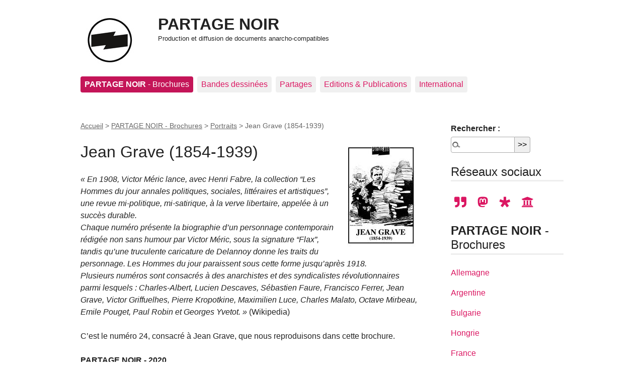

--- FILE ---
content_type: text/html; charset=utf-8
request_url: http://partage-noir.fr/-jean-grave-1854-1939-
body_size: 6932
content:

<!DOCTYPE html>
<html dir="ltr" lang="fr" class="ltr fr no-js">
<head>
	<script type='text/javascript'>/*<![CDATA[*/(function(H){H.className=H.className.replace(/\bno-js\b/,'js')})(document.documentElement);/*]]>*/</script>
	<title>Jean Grave (1854-1939) - PARTAGE NOIR</title>
	<meta name="description" content=" En 1908, Victor M&#233;ric lance, avec Henri Fabre, la collection Les Hommes du jour annales politiques, sociales, litt&#233;raires et artistiques, une (&#8230;) " />
	<link rel="canonical" href="https://www.partage-noir.fr/-jean-grave-1854-1939-" />
	<meta http-equiv="Content-Type" content="text/html; charset=utf-8" />
<meta name="viewport" content="width=device-width, initial-scale=1" />


<link rel="alternate" type="application/rss+xml" title="Syndiquer tout le site" href="spip.php?page=backend" />

   
<link rel="stylesheet" href="squelettes-dist/css/reset.css?1764928392" type="text/css" />
<link rel="stylesheet" href="squelettes-dist/css/clear.css?1764928392" type="text/css" />
<link rel="stylesheet" href="squelettes-dist/css/font.css?1764928392" type="text/css" />
<link rel="stylesheet" href="squelettes-dist/css/links.css?1764928392" type="text/css" />
<link rel="stylesheet" href="squelettes-dist/css/typo.css?1764928392" type="text/css" />
<link rel="stylesheet" href="squelettes-dist/css/media.css?1764928392" type="text/css" />
<link rel="stylesheet" href="squelettes-dist/css/form.css?1764928392" type="text/css" />

<link rel="stylesheet" href="squelettes-dist/css/layout.css?1764928392" type="text/css" />


<link rel="stylesheet" href="squelettes-dist/css/spip.css?1764928392" type="text/css" />
<script>
var mediabox_settings={"auto_detect":true,"ns":"box","tt_img":true,"sel_g":"#documents_portfolio a[type='image\/jpeg'],#documents_portfolio a[type='image\/png'],#documents_portfolio a[type='image\/gif']","sel_c":".mediabox","str_ssStart":"Diaporama","str_ssStop":"Arr\u00eater","str_cur":"{current}\/{total}","str_prev":"Pr\u00e9c\u00e9dent","str_next":"Suivant","str_close":"Fermer","str_loading":"Chargement\u2026","str_petc":"Taper \u2019Echap\u2019 pour fermer","str_dialTitDef":"Boite de dialogue","str_dialTitMed":"Affichage d\u2019un media","splash_url":"","lity":{"skin":"_simple-dark","maxWidth":"90%","maxHeight":"90%","minWidth":"400px","minHeight":"","slideshow_speed":"2500","opacite":"0.9","defaultCaptionState":"expanded"}};
</script>
<!-- insert_head_css -->
<link rel="stylesheet" href="plugins-dist/mediabox/lib/lity/lity.css?1764929670" type="text/css" media="all" />
<link rel="stylesheet" href="plugins-dist/mediabox/lity/css/lity.mediabox.css?1764929670" type="text/css" media="all" />
<link rel="stylesheet" href="plugins-dist/mediabox/lity/skins/_simple-dark/lity.css?1764929670" type="text/css" media="all" /><link rel='stylesheet' type='text/css' media='all' href='plugins-dist/porte_plume/css/barre_outils.css?1764929672' />
<link rel='stylesheet' type='text/css' media='all' href='local/cache-css/cssdyn-css_barre_outils_icones_css-3fc8cad5.css?1743096738' />

<link rel="stylesheet" href="plugins/auto/typoenluminee/v4.0.0/css/enluminurestypo.css" type="text/css" media="all" />
<link rel="stylesheet" type="text/css" media="all" href="plugins/auto/fontawesome5-2851d-fontawesome5-5.16.0/fontawesome/css/all.min.css" />
<!-- Debut CS -->
<style type="text/css">
<!--/*--><![CDATA[/*><!--*/
/* Specifie des paires de guillemets sur plusieurs niveaux pour chaque langue */
/* Cf.: http://www.yoyodesign.org/doc/w3c/css2/generate.html#quotes-specify */
q { quotes: '"' '"' "'" "'" }
/* Guillemets selon la langue du texte */
:lang(fr) q { quotes: "\00AB\A0" "\A0\00BB" "\201C" "\201D" "\2018" "\2019"; }
:lang(en) q { quotes: "\201C" "\201D" "\2018" "\2019" }
:lang(es) q { quotes: "\00AB" "\00BB" "\201C" "\201D"; }
:lang(it) q { quotes: "\00AB\A0" "\A0\00BB" "\201C" "\201D"; }
:lang(de) q { quotes: "\00BB" "\00AB" ">" "<" }
:lang(no) q { quotes: "\00AB\A0" "\A0\00BB" "<" ">" }
/* Insere des guillemets avant et apres le contenu d'un element Q */
q:before { content: open-quote; }
q:after { content: close-quote; }
/* IE */
* html q { font-style: italic; }
*+html q { font-style: italic; }
sup, sup.typo_exposants { font-size:78%; font-variant:inherit; line-height:inherit; vertical-align:23%; }
/*]]>*/-->
</style>
<!-- Fin CS -->

<link rel="stylesheet" href="plugins/auto/emb_pdf-f8095-emb_pdf-1.3.0/css/emb_pdf.css" type="text/css" />


<link rel="stylesheet" href="squelettes-dist/css/theme.css?1764928392" type="text/css" />





<script src="prive/javascript/jquery.js?1764928640" type="text/javascript"></script>

<script src="prive/javascript/jquery.form.js?1764928640" type="text/javascript"></script>

<script src="prive/javascript/jquery.autosave.js?1764928640" type="text/javascript"></script>

<script src="prive/javascript/jquery.placeholder-label.js?1764928640" type="text/javascript"></script>

<script src="prive/javascript/ajaxCallback.js?1764928640" type="text/javascript"></script>

<script src="prive/javascript/js.cookie.js?1764928640" type="text/javascript"></script>
<!-- insert_head -->
<script src="plugins-dist/mediabox/lib/lity/lity.js?1764929670" type="text/javascript"></script>
<script src="plugins-dist/mediabox/lity/js/lity.mediabox.js?1764929670" type="text/javascript"></script>
<script src="plugins-dist/mediabox/javascript/spip.mediabox.js?1764929670" type="text/javascript"></script><script type='text/javascript' src='plugins-dist/porte_plume/javascript/jquery.markitup_pour_spip.js?1764929672'></script>
<script type='text/javascript' src='plugins-dist/porte_plume/javascript/jquery.previsu_spip.js?1764929672'></script>
<script type='text/javascript' src='local/cache-js/jsdyn-javascript_porte_plume_start_js-7b01624c.js?1742378065'></script>
<link rel="shortcut icon" href="local/cache-gd2/3b/20125795b1979063313bd83a0e42b4.ico?1729086874" type="image/x-icon" />
<link rel="apple-touch-icon" sizes="57x57" href="local/cache-gd2/03/9d5c9ed6e25796219fadefa497095d.png?1729086871" />
<link rel="apple-touch-icon" sizes="114x114" href="local/cache-gd2/af/166d120026049d07ac81fe78d01fdc.png?1729086871" />
<link rel="apple-touch-icon" sizes="72x72" href="local/cache-gd2/fa/e6e44a99f24d3ab8721fafd406961d.png?1729086871" />
<link rel="apple-touch-icon" sizes="144x144" href="local/cache-gd2/db/7782b36a652f5b014809ee71693270.png?1729086871" />
<link rel="apple-touch-icon" sizes="60x60" href="local/cache-gd2/92/0b3d31589302a59a33e563f7733740.png?1729086871" />
<link rel="apple-touch-icon" sizes="120x120" href="local/cache-gd2/8f/ae45f3c2adfd2bc239738eed255e89.png?1729086871" />
<link rel="apple-touch-icon" sizes="76x76" href="local/cache-gd2/8e/bc589b250e07eae6791ad637becb50.png?1729086871" />
<link rel="icon" type="image/png" href="local/cache-gd2/f3/d5960e0600bf10bf2238202d0c1225.png?1729086871" sizes="96x96" />
<link rel="icon" type="image/png" href="local/cache-gd2/9d/389978653a32b327aa4095c09167c6.png?1729086871" sizes="16x16" />
<link rel="icon" type="image/png" href="local/cache-gd2/f7/0443f4cea4ec5ff3a260ed78a23ef6.png?1729086871" sizes="32x32" />
<link rel="icon" type="image/png" href="local/cache-gd2/e4/b8f5a2330d04188bb812ab1056f4ac.png?1729086871" sizes="192x192" />
<meta name="msapplication-TileImage" content="local/cache-gd2/af/166d120026049d07ac81fe78d01fdc.png?1729086871" />

<meta name="msapplication-TileColor" content="#171614" />
<meta name="theme-color" content="#171614" />
<!-- Debut CS -->
<script type="text/javascript"><!--
var cs_prive=window.location.pathname.match(/\/ecrire\/$/)!=null;
jQuery.fn.cs_todo=function(){return this.not('.cs_done').addClass('cs_done');};
if(window.jQuery) {
var cs_sel_jQuery='';
var cs_CookiePlugin="prive/javascript/js.cookie.js";
}
// --></script>

<!-- Fin CS -->







<meta name="generator" content="SPIP 4.4.7" />	
	<link rel="alternate" type="application/rss+xml" title="Syndiquer cette rubrique" href="spip.php?page=backend&amp;id_rubrique=57" />
<!-- Plugin Métas + -->
<!-- Dublin Core -->
<link rel="schema.DC" href="https://purl.org/dc/elements/1.1/" />
<link rel="schema.DCTERMS" href="https://purl.org/dc/terms/" />
<meta name="DC.Format" content="text/html" />
<meta name="DC.Type" content="Text" />
<meta name="DC.Language" content="fr" />
<meta name="DC.Title" lang="fr" content="Jean Grave (1854-1939) &#8211; PARTAGE NOIR" />
<meta name="DC.Description.Abstract" lang="fr" content="En 1908, Victor M&#233;ric lance, avec Henri Fabre, la collection Les Hommes du jour annales politiques, sociales, litt&#233;raires et artistiques, une revue mi-politique, mi-satirique, &#224; la verve libertaire,&#8230;" />
<meta name="DC.Date" content="2020-02-01" />
<meta name="DC.Date.Modified" content="2022-03-16" />
<meta name="DC.Identifier" content="http://partage-noir.fr/-jean-grave-1854-1939-" />
<meta name="DC.Publisher" content="PARTAGE NOIR" />
<meta name="DC.Source" content="https://www.partage-noir.fr" />

<meta name="DC.Creator" content="PARTAGE NOIR" />





<!-- Open Graph -->
 
<meta property="og:rich_attachment" content="true" />

<meta property="og:site_name" content="PARTAGE NOIR" />
<meta property="og:type" content="article" />
<meta property="og:title" content="Jean Grave (1854-1939) &#8211; PARTAGE NOIR" />
<meta property="og:locale" content="fr_FR" />
<meta property="og:url" content="http://partage-noir.fr/-jean-grave-1854-1939-" />
<meta property="og:description" content="En 1908, Victor M&#233;ric lance, avec Henri Fabre, la collection Les Hommes du jour annales politiques, sociales, litt&#233;raires et artistiques, une revue mi-politique, mi-satirique, &#224; la verve libertaire,&#8230;" />

 

<meta property="og:image" content="http://partage-noir.fr/local/cache-vignettes/L595xH312/a503e17a028259c3a6fc45089deb3c-43567.jpg" />
<meta property="og:image:width" content="595" />
<meta property="og:image:height" content="312" />
<meta property="og:image:type" content="image/jpeg" />



<meta property="article:published_time" content="2020-02-01" />
<meta property="article:modified_time" content="2022-03-16" />

<meta property="article:author" content="PARTAGE NOIR" />








<!-- Twitter Card -->
<meta name="twitter:card" content="summary_large_image" />
<meta name="twitter:title" content="Jean Grave (1854-1939) &#8211; PARTAGE NOIR" />
<meta name="twitter:description" content="En 1908, Victor M&#233;ric lance, avec Henri Fabre, la collection Les Hommes du jour annales politiques, sociales, litt&#233;raires et artistiques, une revue mi-politique, mi-satirique, &#224; la verve libertaire,&#8230;" />
<meta name="twitter:dnt" content="on" />
<meta name="twitter:url" content="http://partage-noir.fr/-jean-grave-1854-1939-" />

<meta name="twitter:image" content="http://partage-noir.fr/local/cache-vignettes/L505xH253/7544534e70034da35e622acd66722d-4a4d5.jpg?1688172524" />
</head>

<body class="pas_surlignable page_rubrique">
<div class="page">

	<header class="clearfix header" role="banner">
	<strong class="h1 spip_logo_site"><a rel="start home" href="https://www.partage-noir.fr/" title="Accueil"><img
	src="local/cache-vignettes/L96xH96/siteon0_copie-8afae.jpg?1742389637" class='spip_logo spip_logo_left' width='96' height='96'
	alt="" />PARTAGE NOIR</a></strong>
	<p id="slogan"><small>Production et diffusion de documents anarcho-compatibles</small></p>
</header>	<nav class="nav clearfix" id="nav" role="navigation">
	<ul>
		
		<li class="nav-item on  first"><a href="-brochures-"><b>PARTAGE NOIR</b> - Brochures</a></li>
		
		<li class="nav-item"><a href="-rubrique15-">Bandes dessinées</a></li>
		
		<li class="nav-item"><a href="-partages-noirs-">Partages </a></li>
		
		<li class="nav-item"><a href="-editions-publications-">Editions &amp; Publications</a></li>
		
		<li class="nav-item  last"><a href="-citations-">International</a></li>
		
	</ul>
</nav>
	<main class="main" role="main">
		
		<div class="wrapper">
		<div class="content" id="content">
			<p class="arbo"><a href="https://www.partage-noir.fr/">Accueil</a> &gt; <a href="-brochures-">PARTAGE NOIR - Brochures</a> &gt; <a href="-portraits-">Portraits</a> &gt; <strong class="on">Jean Grave (1854-1939)</strong></p><!--.arbo-->
	
			<div class="cartouche">
				<h1 class="surlignable"><img
	src="local/cache-vignettes/L150xH212/rubon57-f253b.jpg?1714325553" class='spip_logo' width='150' height='212'
	alt="" /> Jean Grave (1854-1939)</h1>
			</div>
	
			<div class="texte surlignable"><p><q  style="font-style: italic;">En 1908, Victor Méric lance, avec Henri Fabre, la collection <q  style="font-style: italic;">Les Hommes du jour annales politiques, sociales, littéraires et artistiques</q>, une revue mi-politique, mi-satirique, à la verve libertaire, appelée à un succès durable.<br class='autobr' />
Chaque numéro présente la biographie d’un personnage contemporain rédigée non sans humour par Victor Méric, sous la signature <q  style="font-style: italic;">Flax</q>, tandis qu’une truculente caricature de Delannoy donne les traits du personnage. Les Hommes du jour paraissent sous cette forme jusqu’après 1918.<br class='autobr' />
Plusieurs numéros sont consacrés à des anarchistes et des syndicalistes révolutionnaires parmi lesquels&nbsp;: Charles-Albert, Lucien Descaves, Sébastien Faure, Francisco Ferrer, Jean Grave, Victor Griffuelhes, Pierre Kropotkine, Maximilien Luce, Charles Malato, Octave Mirbeau, Emile Pouget, Paul Robin et Georges Yvetot.</q> (Wikipedia)</p>
<p>C&#8217;est le numéro 24, consacré à Jean Grave, que nous reproduisons dans cette brochure.</p>
<p><strong>PARTAGE NOIR - 2020</strong></p></div>
	
			
			
			<div class="menu menu_articles">
				<a id='pagination_articles' class='pagination_ancre'></a>
				<ul>
                  
             

					
					<li dir="ltr" class="hentry clearfix text-left">  
                      <hr />
						<strong><a href="jean-grave-1854-1939-pdf"><img
	src="local/cache-vignettes/L150xH212/arton371-98951.jpg?1687942685" class='spip_logo' width='150' height='212'
	alt="" /> Jean Grave (1854-1939) - [PDF]</a></strong>
						<br /><small>8 décembre 2021, par  Partage Noir</small>
						<div class="introduction entry-content"><p><q>En 1908, Victor Méric lance, avec Henri Fabre, la collection <q>Les Hommes du jour annales politiques, sociales, littéraires et artistiques</q>, une revue mi-politique, mi-satirique, à la verve libertaire, appelée à un succès durable.<br class='autobr' />
Chaque numéro présente la biographie d’un personnage contemporain rédigée non sans humour par Victor Méric, sous la signature <q>Flax</q>, tandis qu’une truculente caricature de Delannoy donne les traits du personnage. Les Hommes du jour paraissent sous cette forme jusqu’après 1918.<br class='autobr' />
Plusieurs numéros sont consacrés à des anarchistes et des syndicalistes révolutionnaires parmi lesquels&nbsp;: Charles-Albert, Lucien Descaves, Sébastien Faure, Francisco Ferrer, Jean Grave, Victor Griffuelhes, Pierre Kropotkine, Maximilien Luce, Charles Malato, Octave Mirbeau, Emile Pouget, Paul Robin et Georges Yvetot.</q> (Wikipedia)</p>
<p>C&#8217;est le numéro 24, consacré à Jean Grave, que nous reproduisons dans cette brochure.</p></div>
					</li>
					
					<li dir="ltr" class="hentry clearfix text-left">  
                      <hr />
						<strong><a href="jean-grave-1854-1939-brochure"><img
	src="local/cache-vignettes/L150xH75/arton372-e99ea.png?1687942685" class='spip_logo' width='150' height='75'
	alt="" /> Jean Grave (1854-1939) - Brochure</a></strong>
						<br /><small>16 octobre 2024, par  Partage Noir</small>
						<div class="introduction entry-content"><p>Les brochures Partage Noir sont réalisées avec les logiciels libres #GIMP #Inkscape #Scribus</p></div>
					</li>
					
                    
           


                    
				</ul>
                  

                  
				
			</div>
			
	
	
			
			
              
              
              
              
              
              
              
              
              
              
              
              
              
              
              
              
              
              
	
			
	
		</div><!--.content-->
		</div><!--.wrapper-->
	
		<aside class="aside" role="complementary">
          
          	<div class="formulaire_spip formulaire_recherche" id="formulaire_recherche">
<form action="spip.php?page=recherche" method="get"><div class="editer-groupe">
	<input name="page" value="recherche" type="hidden"
>
	
	<label for="recherche">Rechercher :</label>
	<input type="search" class="search text" size="10" name="recherche" id="recherche" accesskey="4" autocapitalize="off" autocorrect="off"
	/><input type="submit" class="btn submit" value="&gt;&gt;" title="Rechercher" />
</div></form>
</div>
          
		<div class="menu">
				<h2>Réseaux sociaux</h2>
				<ul>
				
	<li style="font-size:1.5em;">  
  <a class="list-group-item" href="https://seenthis.net/people/partagenoir" style="padding:0 0.3em;"><i class="fa-quote-right fas"  aria-hidden="true"></i></a>
  <a class="list-group-item" href="https://mamot.fr/@partagenoir" style="padding:0 0.3em;"><i class=" fa-mastodon fab" aria-hidden="true"></i></a>
  <a class="list-group-item" href="https://diaspora-fr.org/people/8dc091e00924013a5ace7a0e1fe011af" style="padding:0 0.3em;"><i class=" fa-diaspora fab" aria-hidden="true"></i></a>
  <a class="list-group-item" href="https://archive.org/details/@partage-noir?sort=title" style="padding:0 0.3em;"><i class="fa-university fas" aria-hidden="true"></i></a>
</li>
				
				</ul>
			</div>
		
		
			<div class="menu menu_rubriques">
	<h2><b>PARTAGE NOIR</b> - Brochures</h2>
	<ul>
	
		<li>
			<a href="-allemagne-">Allemagne </a>
			
		</li>
	
		<li>
			<a href="-argentine-">Argentine </a>
			
		</li>
	
		<li>
			<a href="-bulgarie-309-">Bulgarie</a>
			
		</li>
	
		<li>
			<a href="-hongrie-">Hongrie</a>
			
		</li>
	
		<li>
			<a href="-france-">France</a>
			
		</li>
	
		<li>
			<a href="-italie-72-">Italie</a>
			
		</li>
	
		<li>
			<a href="-mexique-">Mexique</a>
			
		</li>
	
		<li>
			<a href="-atheisme-">Athéisme</a>
			
		</li>
	
		<li>
			<a href="-thematiques-">Thématiques</a>
			
		</li>
	
		<li>
			<a href="-portraits-" class="on">Portraits</a>
			
			<ul>
				 
				<li><a href="-severine-1855-1929-105-">Séverine (1855-1929)</a>	</li>
				 
				<li><a href="-maximilien-luce-">Maximilien Luce (1858-1941)</a>	</li>
				 
				<li><a href="-paul-robin-1837-1912-">Paul&nbsp;Robin&nbsp;(1837-1912)</a>	</li>
				 
				<li><a href="-amilcare-cipriani-1843-1918-">Amilcare Cipriani (1843-1918)</a>	</li>
				 
				<li><a href="-charles-malato-1857-1938-">Charles Malato (1857-1938)</a>	</li>
				 
				<li><a href="-miguel-almereyda-">Miguel Almereyda (1883-1917)</a>	</li>
				 
				<li><a href="-sebastien-faure-1858-1942-">Sébastien Faure (1858-1942)</a>	</li>
				 
				<li><a href="-jean-grave-1854-1939-" class="on">Jean Grave (1854-1939)</a>	</li>
				 
				<li><a href="-georges-yvetot-1868-1942-">Georges Yvetot (1868-1942)</a>	</li>
				 
				<li><a href="-fernand-pelloutier-1867-1901-">Fernand Pelloutier (1867-1901)</a>	</li>
				 
				<li><a href="-michel-bakounine-une-ebauche-de-biographie-james-guillaume-">Michel Bakounine, une ébauche de biographie - James Guillaume</a>	</li>
				 
				<li><a href="-kropotkine-malatesta-vs-leval-">Kropotkine - Malatesta vs Leval</a>	</li>
				 
				<li><a href="-varlin-conspirateur-james-guillaume-">Varlin conspirateur - James Guillaume</a>	</li>
				 
				<li><a href="-louis-lecoin-et-le-mouvement-anarchiste-">Louis Lecoin et le mouvement anarchiste</a>	</li>
				 
				<li><a href="-mohamed-sail-1894-1953-104-">Mohamed Saïl (1894-1953)</a>	</li>
				 
				<li><a href="-voltairine-de-cleyre-1866-1912-">Voltairine de Cleyre (1866-1912)</a>	</li>
				 
				<li><a href="-l-oeuvre-d-errico-malatesta-1853-1932-">L&#8217;œuvre d&#8217;Errico Malatesta (1853-1932)</a>	</li>
				 
				<li><a href="-camillo-berneri-1897-1937-">Camillo Berneri (1897-1937)</a>	</li>
				 
				<li><a href="-marie-louise-berneri-1918-1949-">Marie-Louise Berneri (1918-1949) </a>	</li>
				
			</ul>
			
		</li>
	
		<li>
			<a href="-bandes-dessinees-">Bandes dessinées</a>
			
		</li>
	

	</ul>
</div>			
			
	
			
			
	
			
			
	
			
			
			
		</aside><!--.aside-->
	</main><!--.main-->

	<footer class="footer clearfix" role="contentinfo">
	<p class="colophon">
		 2000 - 2026 PARTAGE NOIR
		<br /><a rel="contents" href="spip.php?page=plan" class="first">Plan du site</a>
		  | <a href="spip.php?page=login&amp;url=-jean-grave-1854-1939-" rel="nofollow" class='login_modal'>Se connecter</a> |
		<a rel="nofollow" href="spip.php?page=contact">Contact</a> |
		<a href="spip.php?page=backend" rel="alternate" title="Syndiquer tout le site" class="last">RSS&nbsp;2.0</a>
	</p>
	<small class="generator"><a href="https://www.spip.net/" rel="generator" title="Site réalisé avec SPIP" class="generator spip_out"><svg class='SPIP' viewBox="0 -1 200 154" xmlns="http://www.w3.org/2000/svg" width="60" height="40" focusable='false' aria-hidden='true'>
  <path class="letter_s" d="M85.9 108c-6.2-24.8-32-22.2-36.1-38.9-2.9-11.8 5-20.8 16.8-23.8A22.1 22.1 0 0188.4 52l.1.1.5.6.3.4.3.5.1.1c1.1 1.4 1.7 2.4 2.6 2.2.8-.2 1.2-2 1.4-3.3a46.9 46.9 0 00-58-51.4A47.4 47.4 0 001.4 58.3c8.3 33.9 40.2 39.6 57.5 48.2a14 14 0 01-2.7 26.3H56l-.7.2c-1.5.4-1.9.2-1.9.8 0 .4 1 .9 1.6 1.2a23 23 0 0030.9-27z" fill="currentColor"/>
  <path class="letter_p letter_p1" d="M132.6 116.6c3.9-19.2-12.6-19.2-18.7-18.3l-1.6.3c-5 .8-5.7 1-6.8.6a3 3 0 01-.8-.4l-.7-.5c-1.6-.9-3.5-.7-3.5-.7h-.3.1c-1.2 0-2.5 1-2.7 2.2l-15.5 49.8s-1 2.8 2 2.8h.9s7.9.7 11.9-10.7l10.6-34.8h4c9.2-.2 10.4 10.9 5.4 18.5-2.9 4.4-5.7 5.5-8.7 6.7l-2.5.8s-2.6.5-2.6 1.4c0 .7.9 1.2 2 1.5 1.4.2 3 .4 4.7.4 7.6 0 20.7-5.6 22.8-19.4.1-.6-.1.5 0-.2" fill="currentColor"/>
  <path class="letter_i" d="M154 97.8h-1.7c-2.5 0-4.2.7-5.4 1.4l-.3.2c-2 1.3-2.8 3.6-2.8 3.6l-10 32c-.3 1.2.5 2.2 1.8 2.2h6.6c1.2 0 2.5-1 2.7-2.2l10.9-35c.2-1.3-.6-2.2-1.8-2.2" fill="currentColor"/>
  <path class="letter_i letter_i_dot" d="M148 94h7.3c2.1-.2 3.2-2.5 3.1-3.6 0-1.1-1.1-2-3.4-2-2.3.1-7 1.4-7.2 5.2l.2.4" fill="currentColor"/>
  <path class="letter_p letter_p2" d="M199.4 116.6c3.9-19.2-12.6-19.2-18.7-18.3l-1.6.3c-5 .8-5.7 1-6.8.6a3 3 0 01-.8-.4l-.7-.5c-1.6-.9-3.5-.7-3.5-.7h-.3.1c-1.2 0-2.5 1-2.7 2.2l-15.5 49.8s-1 2.8 2 2.8h.9s7.9.7 11.9-10.7l9.6-31.7c-1.6-.5-2.6-1-3.5-1.6-2-1.4-2.1-2.8-.6-2.3 1.4.5 3.1.9 9.2.8 9.2-.2 10.4 10.9 5.4 18.5-2.9 4.4-5.7 5.5-8.7 6.7l-2.5.8s-2.6.5-2.6 1.4c0 .7.9 1.2 2 1.5 1.4.2 3 .4 4.7.4 7.6 0 20.7-5.6 22.8-19.4 0-.6-.2.5-.1-.2" fill="currentColor"/>
</svg>
</a></small>
</footer>
</div><!--.page-->
</body>
</html>

